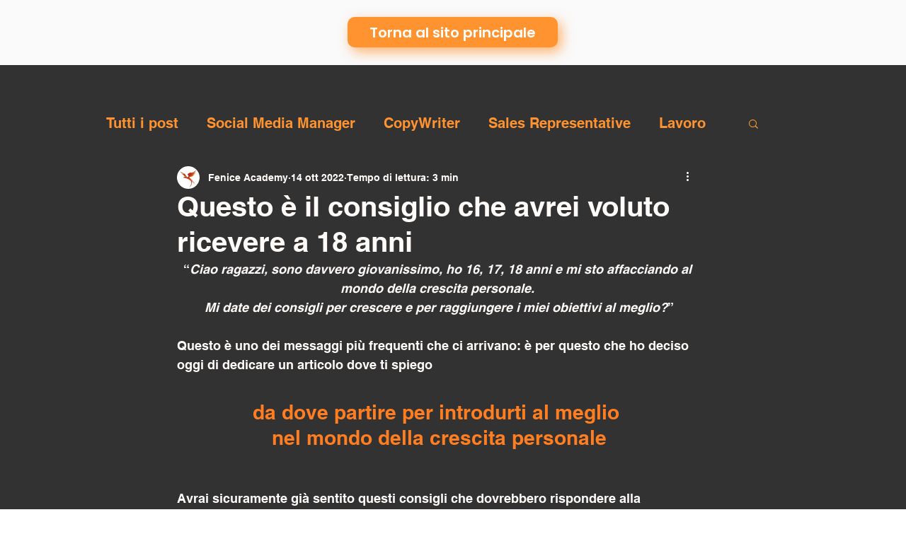

--- FILE ---
content_type: application/javascript
request_url: https://prism.app-us1.com/?a=799426541&u=https%3A%2F%2Fwww.feniceacademysrl.com%2Fpost%2Fquesto-%25C3%25A8-il-consiglio-che-avrei-voluto-ricevere-a-18-anni
body_size: 130
content:
window.visitorGlobalObject=window.visitorGlobalObject||window.prismGlobalObject;window.visitorGlobalObject.setVisitorId('5800c32d-4178-4475-b31a-2d04b2ac86cf', '799426541');window.visitorGlobalObject.setWhitelistedServices('tracking', '799426541');